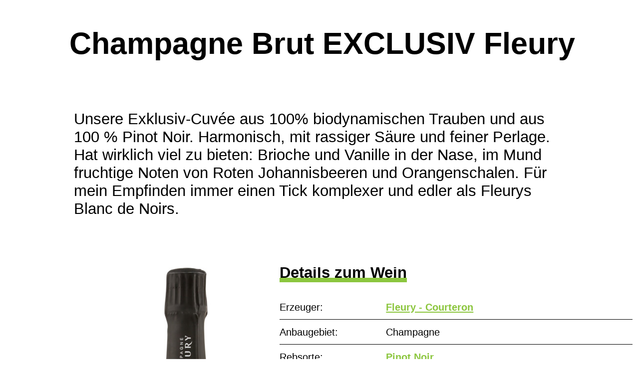

--- FILE ---
content_type: text/html; charset=UTF-8
request_url: https://www.xn--grner-laden-uhb.de/bioweinmoabit.php?a=19400
body_size: 2343
content:
<!DOCTYPE html>
<html lang="de">

<head>
  <meta http-equiv="Content-Type" content="text/html; charset=UTF-8">
  <meta name="viewport" content="width=device-width, initial-scale=1">
  <link rel="canonical" href="https://www.xn--grner-laden-uhb.de/bioweinmoabit.php?a=19400">
  <link rel="amphtml" href="https://xn--grner-laden-uhb.de/bioweinmoabitAmp.php?a=19400">
  <meta property="og:locale" content="de_DE">
  <meta property="og:type" content="website">
  <meta property="og:title" content="Gut sortierter, netter Bioladen an der Spree">
  <meta property="og:description" content="Champagne Brut EXCLUSIV Fleury">
  <meta property="og:url" content="https://xn--grner-laden-uhb.de/">
  <meta property="og:site_name" content="Grüner Laden, Bioladen Berlin Moabit seit 1982">
  <meta property="og:image" content="https://xn--grner-laden-uhb.de/images/wein/og/19400.jpg">
  <meta property="og:image:width" content="1200" />
  <meta property="og:image:height" content="630" />
  <meta name="twitter:card" content="summary_large_image">
  <meta name="twitter:description" content="Champagne Brut EXCLUSIV Fleury">
  <meta name="twitter:title" content="Gut sortierter, netter Bioladen an der Spree">
  <script type="application/ld+json">{ "@context": "https://schema.org", "@graph": [{ "@type": "WebPage", "@id": "https://xn--grner-laden-uhb.de/#webpage", "url": "https://xn--grner-laden-uhb.de/", "name": "Bioladen in Berlin Moabit", "inLanguage": "de-DE", "datePublished": "2020-03-28T08:35:59+00:00", "dateModified": "2024-05-04T18:40:31+02:00", "description": "Hier findest du eine freundliche Beratung, ein gro&szliges Angebot an Obst &amp Gemüse t&aumlglich frisch, ausgew&aumlhlte K&aumlsespezialitäten, viele Teesorten, Weine für jeden Anlass"}]} </script><script type="application/ld+json">
    {
  "@context": "https://schema.org",
  "@type": "GroceryStore",
  "priceRange": "€0 - €50",
  "paymentAccepted": "Cash, Master Card",
  "image": [
    "https://xn--grner-laden-uhb.de/images/Bioladen-BerlinMittel.png"
  ],
  "@id": "https://xn--grner-laden-uhb.de/#GroceryStore",
  "name": "Bioladen Grüner Laden",
  "address": {
    "@type": "PostalAddress",
    "streetAddress": "Bundesratufer 5",
    "addressLocality": "Moabit",
    "addressRegion": "Berlin",
    "postalCode": "10555",
    "addressCountry": "DE"
  },
  "geo": {
    "@type": "GeoCoordinates",
    "latitude": 52.52321,
    "longitude": 13.34010
  },
  "url": "https://xn--grner-laden-uhb.de",
  "telephone": "39748573",
  "email": "post@xn--grner-laden-uhb.de",
  "openingHoursSpecification": [
    {
      "@type": "OpeningHoursSpecification",
      "dayOfWeek": [
        "Monday",
        "Tuesday",
        "Wednesday",
        "Thursday",
        "Friday"
      ],
      "opens": "10:00",
      "closes": "19:00"
    },
    {
      "@type": "OpeningHoursSpecification",
      "dayOfWeek": "Saturday",
      "opens": "09:00",
      "closes": "14:00"
    }
  ]
}  </script>
  <script type="application/ld+json">
    {
  "@context": "http://schema.org",
  "@type": "Organization",
  "@id": "#GruLa",
  "name": "Grüner Laden",
  "url": "https://xn--grner-laden-uhb.de/",
  "address": "Berlin Moabit, Bundesratufer 5",
  "logo": "https://xn--grner-laden-uhb.de/images/Bioladen-Berlin.png",
  "hasPOS": {
    "@id": "https://rapunzel.de/"
  },
  "contactPoint": [
    {
      "@type": "ContactPoint",
      "telephone": "+49-030-3935623",
      "url": "https://xn--grner-laden-uhb.de",
      "email": "post@xn--grner-laden-uhb.de",
      "productSupported": "Bio",
      "areaServed": "Berlin Moabit",
      "contactType": "customer service"
    }
  ]
}  </script>
  <meta name="author" content="Sabine Maas, Grüner Laden">
  <meta name="Firma" content="Bioladen seit 1982">
  <meta name="description" content="Champagne Brut EXCLUSIV Fleury">
  <meta name="page-topic" content="Lebensmittel">
  <meta name="page-type" content="Bio">
  <meta name="robots" content="index, follow, max-snippet:-1, max-image-preview:large, max-video-preview:-1">
  <meta name="Language" content="de">
  <meta name="city" content="Berlin">
  <meta name="country" content="Germany">
  <meta name="state" content="Berlin">
  <meta name="zipcode" content="10555">
  <meta name="geo.position" content="52.52321; 13.34010">
  <meta name="geo.placename" content="Berlin, Moabit">
  <meta name="geo.region" content="DE-BER">
  <meta name="icbm" content="52.52321; 13.34010">
  <title>Grüner Laden, Weinhandel in Berlin Moabit</title>
  <link rel="icon" type="image/svg+xml" href="Bioladen-Berlin.svg">
  <link rel="manifest" href="/site.webmanifest">
  <link rel="mask-icon" href="/Bioladen-Berlin.svg" color="#5bbad5">
  <meta name="msapplication-TileColor" content="#ffc40d">
  <link rel="stylesheet" type="text/css" href="wein.min.css?1704286090">
</head>

<body id="body">
  <header>
    
  </header>
  <article class="container">
    <h1 class="Name">Champagne Brut EXCLUSIV Fleury</h1>
    <div class="Beschreibung">Unsere Exklusiv-Cuvée aus 100% biodynamischen Trauben und aus 100 % Pinot Noir. Harmonisch, mit rassiger Säure und feiner Perlage. Hat wirklich viel zu bieten: Brioche und Vanille in der Nase, im Mund fruchtige Noten von Roten Johannisbeeren und Orangenschalen. Für mein Empfinden immer einen Tick komplexer und edler als Fleurys Blanc de Noirs.</div>
    <div class="Bild">
            <img src="images/wein/big/19400.jpg" height="800" width="217" alt="Grüner Laden Wein ">
    </div>
    <section class="Details">
      <h2>Details zum Wein</h2>
      <div><div>Erzeuger:</div><div><a rel="noopener" title="zum Winzer" href="http://www.champagne-fleury.fr/">Fleury - Courteron</a></div></div><div><div>Anbaugebiet:</div><div>Champagne</div></div><div><div>Rebsorte:</div><div><a rel="noopener" title="Wiki" href="https://de.wikipedia.org/wiki/Pinot Noir">Pinot Noir</a></div></div><div><div>Jahrgang:</div><div>0</div></div><div><div>Temperatur:</div><div>8-10°</div></div><div><div>Lagerzeit:</div><div>jetzt + 1-2 Jahre</div></div><div><div>Weinart:</div><div>Sekt</div></div><div><div>Land:</div><div>Frankreich</div></div><div><div>Qualität:</div><div>Qualitätswein</div></div><div><div>Geschmack:</div><div>brut</div></div><div><div>Passt zu:</div><div>wenn's Ihnen gut geht</div></div><div><div>Kontrolle durch:</div><div>FR-BIO-01</div></div>    </section>
    <section class="Analyse">
      <h2>Weinanalyse</h2>
      <div><div>Kontrolle durch:</div><div>FR-BIO-01</div></div><div><div>Anbauverband:</div><div>Demeter</div></div><div><div>Restzucker (g/l):</div><div>3,6</div></div><div><div>Vorh. Alkohol (Vol%):</div><div>12</div></div><div><div>Gesamtsäure (g/l):</div><div>4,4</div></div><div><div>Schweflige Säure frei (mg/l):</div><div>6</div></div><div><div>Schweflige Säure ges. (mg/l):</div><div>57</div></div><div><div>Weinstil:</div><div>ausgewogen</div></div><div><div>Volumen:</div><div>0,75l</div></div><div><div>Pfand:</div><div>nein</div></div>      <p>Die Weinanalyse stellt lediglich einen Durchschnittswert dar.</p>
    </section>
  </article>
  <aside title="Weinauswahl">
    <!-- <a title="teilen" href="javascript:navigator.share({
        title: 'Grüner Laden - Bioladen Berlin Moabit - Champagne Brut EXCLUSIV Fleury',
        text: 'Champagne Brut EXCLUSIV Fleury',
        url: 'https://xn--grner-laden-uhb.de/bioweinmoabit.php?a=19400'
      })" >O</a> -->
  </aside>
  
  <footer>
    <a href="https://xn--grner-laden-uhb.de/" title="zurück">
      <h2>Grüner Laden</h2>
      <img src="/images/Bioladen-Berlin.webp" height="340" width="340" alt="Bioladen Berlin Moabit Wein">
      <p><a href="Bioladen-Berlin.html"><strong>Bioladen&nbspBerlin&nbsp</strong></a><a href="https://de.wikipedia.org/wiki/Berlin-Moabit"><strong>Moabit</strong></a></p>
  </a>
  </footer>
</body>

--- FILE ---
content_type: text/css
request_url: https://www.xn--grner-laden-uhb.de/wein.min.css?1704286090
body_size: -96
content:
@font-face{font-family:Kabel-Bold;src:local('Kabel Fett'),url(/fonts/kabel_bold-webfont.woff2) format('woff2');font-display:swap}body,html{font-family:sans-serif,arial;font-size:clamp(12px,1.6vw,2rem);margin:0;overflow-x:hidden;width:99vw}h2{margin-top:0;border-bottom:.7vw solid #8cc63f;line-height:.7em;width:fit-content;white-space:nowrap;overflow:hidden;text-overflow:ellipsis}footer h2{font-size:6vw;line-height:.9em;border-bottom:1.5vw solid #8cc63f}aside{position:fixed;left:1vw;top:50vh;height:6vw;width:6vw}aside:hover{cursor:pointer}aside:hover #backkreis{animation:kback .3s ease-in;fill:#8cc63f}aside:hover #backpfeil{fill:#000}.container{display:grid;grid-template-columns:40% 57%;grid-template-rows:auto auto auto auto;gap:2em 2em;grid-auto-flow:row;grid-template-areas:"Name Name" "Beschreibung Beschreibung" "Bild Details" "Bild Analyse";margin-left:1em}.Name{grid-area:Name;text-align:center;font-size:3rem;font-weight:700}.Beschreibung{grid-area:Beschreibung;font-size:1.5rem;padding:1vh 10vw 8vh 10vw}.Bild{grid-area:Bild;justify-self:right;margin-right:3vw}.Bild img{max-width:100%;height:auto}.Details{grid-area:Details;position:relative}.Analyse{grid-area:Analyse;position:relative}span{display:none}p{margin:.4em 0;border-bottom:1px;border-top:0;border-left:0;border-right:0;border-style:solid;border-color:#000;overflow:hidden}.Analyse>div,.Details>div{display:flex;flex-direction:row;border-bottom:1px;border-top:0;border-left:0;border-right:0;border-style:solid;border-color:#000;align-items:center;padding-top:.2rem;padding-bottom:.2rem;min-height:2em}.Analyse>div>div,.Details>div>div{flex:0 0 30%}.Analyse>div+div,.Details>div>div+div{flex:0 0 70%}footer a{color:#000}footer{font-family:Kabel-Bold;display:grid;align-items:center;justify-items:center;text-align:center;background:#f9f9f9;z-index:90;position:relative;margin-top:30vh;height:100vmin}footer img{width:auto;height:50vmin;margin-top:1vh}footer strong{border:0;display:block}a{color:#000;text-decoration:none}.Details a{color:#8cc63f;text-decoration:underline;font-weight:700}@media (max-width:1000px){.container{display:grid;grid-template-rows:auto;grid-template-columns:96vw;grid-auto-flow:row;grid-template-areas:"Name" "Beschreibung" "Bild" "Details" "Analyse"}.Bild{justify-self:center;margin:0}}